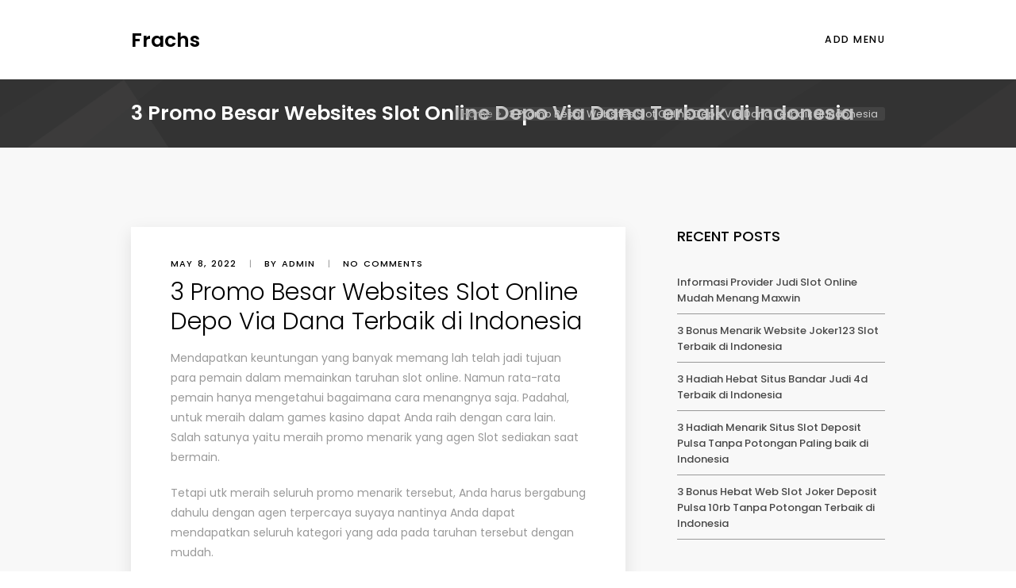

--- FILE ---
content_type: text/html; charset=UTF-8
request_url: https://frachs.com/2022/05/08/3-promo-besar-websites-slot-online-depo-via-dana-terbaik-di-indonesia/
body_size: 9362
content:
<!doctype html>
<html lang="en-US">
<head>
	<meta charset="UTF-8">
	<meta name="viewport" content="width=device-width, initial-scale=1">
	<link rel="profile" href="https://gmpg.org/xfn/11">
	<title>3 Promo Besar Websites Slot Online Depo Via Dana Terbaik di Indonesia &#8211; Frachs</title>
<meta name='robots' content='max-image-preview:large' />
<link rel='dns-prefetch' href='//fonts.googleapis.com' />
<link rel="alternate" type="application/rss+xml" title="Frachs &raquo; Feed" href="https://frachs.com/feed/" />
<link rel="alternate" type="application/rss+xml" title="Frachs &raquo; Comments Feed" href="https://frachs.com/comments/feed/" />
<link rel="alternate" type="application/rss+xml" title="Frachs &raquo; 3 Promo Besar Websites Slot Online Depo Via Dana Terbaik di Indonesia Comments Feed" href="https://frachs.com/2022/05/08/3-promo-besar-websites-slot-online-depo-via-dana-terbaik-di-indonesia/feed/" />
<link rel="alternate" title="oEmbed (JSON)" type="application/json+oembed" href="https://frachs.com/wp-json/oembed/1.0/embed?url=https%3A%2F%2Ffrachs.com%2F2022%2F05%2F08%2F3-promo-besar-websites-slot-online-depo-via-dana-terbaik-di-indonesia%2F" />
<link rel="alternate" title="oEmbed (XML)" type="text/xml+oembed" href="https://frachs.com/wp-json/oembed/1.0/embed?url=https%3A%2F%2Ffrachs.com%2F2022%2F05%2F08%2F3-promo-besar-websites-slot-online-depo-via-dana-terbaik-di-indonesia%2F&#038;format=xml" />
<style id='wp-img-auto-sizes-contain-inline-css' type='text/css'>
img:is([sizes=auto i],[sizes^="auto," i]){contain-intrinsic-size:3000px 1500px}
/*# sourceURL=wp-img-auto-sizes-contain-inline-css */
</style>
<style id='wp-emoji-styles-inline-css' type='text/css'>

	img.wp-smiley, img.emoji {
		display: inline !important;
		border: none !important;
		box-shadow: none !important;
		height: 1em !important;
		width: 1em !important;
		margin: 0 0.07em !important;
		vertical-align: -0.1em !important;
		background: none !important;
		padding: 0 !important;
	}
/*# sourceURL=wp-emoji-styles-inline-css */
</style>
<style id='wp-block-library-inline-css' type='text/css'>
:root{--wp-block-synced-color:#7a00df;--wp-block-synced-color--rgb:122,0,223;--wp-bound-block-color:var(--wp-block-synced-color);--wp-editor-canvas-background:#ddd;--wp-admin-theme-color:#007cba;--wp-admin-theme-color--rgb:0,124,186;--wp-admin-theme-color-darker-10:#006ba1;--wp-admin-theme-color-darker-10--rgb:0,107,160.5;--wp-admin-theme-color-darker-20:#005a87;--wp-admin-theme-color-darker-20--rgb:0,90,135;--wp-admin-border-width-focus:2px}@media (min-resolution:192dpi){:root{--wp-admin-border-width-focus:1.5px}}.wp-element-button{cursor:pointer}:root .has-very-light-gray-background-color{background-color:#eee}:root .has-very-dark-gray-background-color{background-color:#313131}:root .has-very-light-gray-color{color:#eee}:root .has-very-dark-gray-color{color:#313131}:root .has-vivid-green-cyan-to-vivid-cyan-blue-gradient-background{background:linear-gradient(135deg,#00d084,#0693e3)}:root .has-purple-crush-gradient-background{background:linear-gradient(135deg,#34e2e4,#4721fb 50%,#ab1dfe)}:root .has-hazy-dawn-gradient-background{background:linear-gradient(135deg,#faaca8,#dad0ec)}:root .has-subdued-olive-gradient-background{background:linear-gradient(135deg,#fafae1,#67a671)}:root .has-atomic-cream-gradient-background{background:linear-gradient(135deg,#fdd79a,#004a59)}:root .has-nightshade-gradient-background{background:linear-gradient(135deg,#330968,#31cdcf)}:root .has-midnight-gradient-background{background:linear-gradient(135deg,#020381,#2874fc)}:root{--wp--preset--font-size--normal:16px;--wp--preset--font-size--huge:42px}.has-regular-font-size{font-size:1em}.has-larger-font-size{font-size:2.625em}.has-normal-font-size{font-size:var(--wp--preset--font-size--normal)}.has-huge-font-size{font-size:var(--wp--preset--font-size--huge)}.has-text-align-center{text-align:center}.has-text-align-left{text-align:left}.has-text-align-right{text-align:right}.has-fit-text{white-space:nowrap!important}#end-resizable-editor-section{display:none}.aligncenter{clear:both}.items-justified-left{justify-content:flex-start}.items-justified-center{justify-content:center}.items-justified-right{justify-content:flex-end}.items-justified-space-between{justify-content:space-between}.screen-reader-text{border:0;clip-path:inset(50%);height:1px;margin:-1px;overflow:hidden;padding:0;position:absolute;width:1px;word-wrap:normal!important}.screen-reader-text:focus{background-color:#ddd;clip-path:none;color:#444;display:block;font-size:1em;height:auto;left:5px;line-height:normal;padding:15px 23px 14px;text-decoration:none;top:5px;width:auto;z-index:100000}html :where(.has-border-color){border-style:solid}html :where([style*=border-top-color]){border-top-style:solid}html :where([style*=border-right-color]){border-right-style:solid}html :where([style*=border-bottom-color]){border-bottom-style:solid}html :where([style*=border-left-color]){border-left-style:solid}html :where([style*=border-width]){border-style:solid}html :where([style*=border-top-width]){border-top-style:solid}html :where([style*=border-right-width]){border-right-style:solid}html :where([style*=border-bottom-width]){border-bottom-style:solid}html :where([style*=border-left-width]){border-left-style:solid}html :where(img[class*=wp-image-]){height:auto;max-width:100%}:where(figure){margin:0 0 1em}html :where(.is-position-sticky){--wp-admin--admin-bar--position-offset:var(--wp-admin--admin-bar--height,0px)}@media screen and (max-width:600px){html :where(.is-position-sticky){--wp-admin--admin-bar--position-offset:0px}}

/*# sourceURL=wp-block-library-inline-css */
</style><style id='global-styles-inline-css' type='text/css'>
:root{--wp--preset--aspect-ratio--square: 1;--wp--preset--aspect-ratio--4-3: 4/3;--wp--preset--aspect-ratio--3-4: 3/4;--wp--preset--aspect-ratio--3-2: 3/2;--wp--preset--aspect-ratio--2-3: 2/3;--wp--preset--aspect-ratio--16-9: 16/9;--wp--preset--aspect-ratio--9-16: 9/16;--wp--preset--color--black: #000000;--wp--preset--color--cyan-bluish-gray: #abb8c3;--wp--preset--color--white: #ffffff;--wp--preset--color--pale-pink: #f78da7;--wp--preset--color--vivid-red: #cf2e2e;--wp--preset--color--luminous-vivid-orange: #ff6900;--wp--preset--color--luminous-vivid-amber: #fcb900;--wp--preset--color--light-green-cyan: #7bdcb5;--wp--preset--color--vivid-green-cyan: #00d084;--wp--preset--color--pale-cyan-blue: #8ed1fc;--wp--preset--color--vivid-cyan-blue: #0693e3;--wp--preset--color--vivid-purple: #9b51e0;--wp--preset--gradient--vivid-cyan-blue-to-vivid-purple: linear-gradient(135deg,rgb(6,147,227) 0%,rgb(155,81,224) 100%);--wp--preset--gradient--light-green-cyan-to-vivid-green-cyan: linear-gradient(135deg,rgb(122,220,180) 0%,rgb(0,208,130) 100%);--wp--preset--gradient--luminous-vivid-amber-to-luminous-vivid-orange: linear-gradient(135deg,rgb(252,185,0) 0%,rgb(255,105,0) 100%);--wp--preset--gradient--luminous-vivid-orange-to-vivid-red: linear-gradient(135deg,rgb(255,105,0) 0%,rgb(207,46,46) 100%);--wp--preset--gradient--very-light-gray-to-cyan-bluish-gray: linear-gradient(135deg,rgb(238,238,238) 0%,rgb(169,184,195) 100%);--wp--preset--gradient--cool-to-warm-spectrum: linear-gradient(135deg,rgb(74,234,220) 0%,rgb(151,120,209) 20%,rgb(207,42,186) 40%,rgb(238,44,130) 60%,rgb(251,105,98) 80%,rgb(254,248,76) 100%);--wp--preset--gradient--blush-light-purple: linear-gradient(135deg,rgb(255,206,236) 0%,rgb(152,150,240) 100%);--wp--preset--gradient--blush-bordeaux: linear-gradient(135deg,rgb(254,205,165) 0%,rgb(254,45,45) 50%,rgb(107,0,62) 100%);--wp--preset--gradient--luminous-dusk: linear-gradient(135deg,rgb(255,203,112) 0%,rgb(199,81,192) 50%,rgb(65,88,208) 100%);--wp--preset--gradient--pale-ocean: linear-gradient(135deg,rgb(255,245,203) 0%,rgb(182,227,212) 50%,rgb(51,167,181) 100%);--wp--preset--gradient--electric-grass: linear-gradient(135deg,rgb(202,248,128) 0%,rgb(113,206,126) 100%);--wp--preset--gradient--midnight: linear-gradient(135deg,rgb(2,3,129) 0%,rgb(40,116,252) 100%);--wp--preset--font-size--small: 13px;--wp--preset--font-size--medium: 20px;--wp--preset--font-size--large: 36px;--wp--preset--font-size--x-large: 42px;--wp--preset--spacing--20: 0.44rem;--wp--preset--spacing--30: 0.67rem;--wp--preset--spacing--40: 1rem;--wp--preset--spacing--50: 1.5rem;--wp--preset--spacing--60: 2.25rem;--wp--preset--spacing--70: 3.38rem;--wp--preset--spacing--80: 5.06rem;--wp--preset--shadow--natural: 6px 6px 9px rgba(0, 0, 0, 0.2);--wp--preset--shadow--deep: 12px 12px 50px rgba(0, 0, 0, 0.4);--wp--preset--shadow--sharp: 6px 6px 0px rgba(0, 0, 0, 0.2);--wp--preset--shadow--outlined: 6px 6px 0px -3px rgb(255, 255, 255), 6px 6px rgb(0, 0, 0);--wp--preset--shadow--crisp: 6px 6px 0px rgb(0, 0, 0);}:where(.is-layout-flex){gap: 0.5em;}:where(.is-layout-grid){gap: 0.5em;}body .is-layout-flex{display: flex;}.is-layout-flex{flex-wrap: wrap;align-items: center;}.is-layout-flex > :is(*, div){margin: 0;}body .is-layout-grid{display: grid;}.is-layout-grid > :is(*, div){margin: 0;}:where(.wp-block-columns.is-layout-flex){gap: 2em;}:where(.wp-block-columns.is-layout-grid){gap: 2em;}:where(.wp-block-post-template.is-layout-flex){gap: 1.25em;}:where(.wp-block-post-template.is-layout-grid){gap: 1.25em;}.has-black-color{color: var(--wp--preset--color--black) !important;}.has-cyan-bluish-gray-color{color: var(--wp--preset--color--cyan-bluish-gray) !important;}.has-white-color{color: var(--wp--preset--color--white) !important;}.has-pale-pink-color{color: var(--wp--preset--color--pale-pink) !important;}.has-vivid-red-color{color: var(--wp--preset--color--vivid-red) !important;}.has-luminous-vivid-orange-color{color: var(--wp--preset--color--luminous-vivid-orange) !important;}.has-luminous-vivid-amber-color{color: var(--wp--preset--color--luminous-vivid-amber) !important;}.has-light-green-cyan-color{color: var(--wp--preset--color--light-green-cyan) !important;}.has-vivid-green-cyan-color{color: var(--wp--preset--color--vivid-green-cyan) !important;}.has-pale-cyan-blue-color{color: var(--wp--preset--color--pale-cyan-blue) !important;}.has-vivid-cyan-blue-color{color: var(--wp--preset--color--vivid-cyan-blue) !important;}.has-vivid-purple-color{color: var(--wp--preset--color--vivid-purple) !important;}.has-black-background-color{background-color: var(--wp--preset--color--black) !important;}.has-cyan-bluish-gray-background-color{background-color: var(--wp--preset--color--cyan-bluish-gray) !important;}.has-white-background-color{background-color: var(--wp--preset--color--white) !important;}.has-pale-pink-background-color{background-color: var(--wp--preset--color--pale-pink) !important;}.has-vivid-red-background-color{background-color: var(--wp--preset--color--vivid-red) !important;}.has-luminous-vivid-orange-background-color{background-color: var(--wp--preset--color--luminous-vivid-orange) !important;}.has-luminous-vivid-amber-background-color{background-color: var(--wp--preset--color--luminous-vivid-amber) !important;}.has-light-green-cyan-background-color{background-color: var(--wp--preset--color--light-green-cyan) !important;}.has-vivid-green-cyan-background-color{background-color: var(--wp--preset--color--vivid-green-cyan) !important;}.has-pale-cyan-blue-background-color{background-color: var(--wp--preset--color--pale-cyan-blue) !important;}.has-vivid-cyan-blue-background-color{background-color: var(--wp--preset--color--vivid-cyan-blue) !important;}.has-vivid-purple-background-color{background-color: var(--wp--preset--color--vivid-purple) !important;}.has-black-border-color{border-color: var(--wp--preset--color--black) !important;}.has-cyan-bluish-gray-border-color{border-color: var(--wp--preset--color--cyan-bluish-gray) !important;}.has-white-border-color{border-color: var(--wp--preset--color--white) !important;}.has-pale-pink-border-color{border-color: var(--wp--preset--color--pale-pink) !important;}.has-vivid-red-border-color{border-color: var(--wp--preset--color--vivid-red) !important;}.has-luminous-vivid-orange-border-color{border-color: var(--wp--preset--color--luminous-vivid-orange) !important;}.has-luminous-vivid-amber-border-color{border-color: var(--wp--preset--color--luminous-vivid-amber) !important;}.has-light-green-cyan-border-color{border-color: var(--wp--preset--color--light-green-cyan) !important;}.has-vivid-green-cyan-border-color{border-color: var(--wp--preset--color--vivid-green-cyan) !important;}.has-pale-cyan-blue-border-color{border-color: var(--wp--preset--color--pale-cyan-blue) !important;}.has-vivid-cyan-blue-border-color{border-color: var(--wp--preset--color--vivid-cyan-blue) !important;}.has-vivid-purple-border-color{border-color: var(--wp--preset--color--vivid-purple) !important;}.has-vivid-cyan-blue-to-vivid-purple-gradient-background{background: var(--wp--preset--gradient--vivid-cyan-blue-to-vivid-purple) !important;}.has-light-green-cyan-to-vivid-green-cyan-gradient-background{background: var(--wp--preset--gradient--light-green-cyan-to-vivid-green-cyan) !important;}.has-luminous-vivid-amber-to-luminous-vivid-orange-gradient-background{background: var(--wp--preset--gradient--luminous-vivid-amber-to-luminous-vivid-orange) !important;}.has-luminous-vivid-orange-to-vivid-red-gradient-background{background: var(--wp--preset--gradient--luminous-vivid-orange-to-vivid-red) !important;}.has-very-light-gray-to-cyan-bluish-gray-gradient-background{background: var(--wp--preset--gradient--very-light-gray-to-cyan-bluish-gray) !important;}.has-cool-to-warm-spectrum-gradient-background{background: var(--wp--preset--gradient--cool-to-warm-spectrum) !important;}.has-blush-light-purple-gradient-background{background: var(--wp--preset--gradient--blush-light-purple) !important;}.has-blush-bordeaux-gradient-background{background: var(--wp--preset--gradient--blush-bordeaux) !important;}.has-luminous-dusk-gradient-background{background: var(--wp--preset--gradient--luminous-dusk) !important;}.has-pale-ocean-gradient-background{background: var(--wp--preset--gradient--pale-ocean) !important;}.has-electric-grass-gradient-background{background: var(--wp--preset--gradient--electric-grass) !important;}.has-midnight-gradient-background{background: var(--wp--preset--gradient--midnight) !important;}.has-small-font-size{font-size: var(--wp--preset--font-size--small) !important;}.has-medium-font-size{font-size: var(--wp--preset--font-size--medium) !important;}.has-large-font-size{font-size: var(--wp--preset--font-size--large) !important;}.has-x-large-font-size{font-size: var(--wp--preset--font-size--x-large) !important;}
/*# sourceURL=global-styles-inline-css */
</style>

<style id='classic-theme-styles-inline-css' type='text/css'>
/*! This file is auto-generated */
.wp-block-button__link{color:#fff;background-color:#32373c;border-radius:9999px;box-shadow:none;text-decoration:none;padding:calc(.667em + 2px) calc(1.333em + 2px);font-size:1.125em}.wp-block-file__button{background:#32373c;color:#fff;text-decoration:none}
/*# sourceURL=/wp-includes/css/classic-themes.min.css */
</style>
<link rel='stylesheet' id='wpxon-fonts-css' href='https://fonts.googleapis.com/css?family=Playfair+Display%3A400%2C700%2C900%7CPoppins%3A300%2C400%2C500%2C600%2C700%2C800%2C900&#038;subset=latin%2Clatin-ext' type='text/css' media='all' />
<link rel='stylesheet' id='font-awesome-css' href='https://frachs.com/wp-content/themes/wpxon-blog/assets/css/font-awesome.min.css?ver=6.9' type='text/css' media='all' />
<link rel='stylesheet' id='bootstrap-css' href='https://frachs.com/wp-content/themes/wpxon-blog/assets/css/bootstrap.min.css?ver=6.9' type='text/css' media='all' />
<link rel='stylesheet' id='owl-carousel-css' href='https://frachs.com/wp-content/themes/wpxon-blog/assets/css/owl.carousel.min.css?ver=6.9' type='text/css' media='all' />
<link rel='stylesheet' id='wpxon-style-css' href='https://frachs.com/wp-content/themes/wpxon-blog/style.css?ver=6.9' type='text/css' media='all' />
<script type="text/javascript" src="https://frachs.com/wp-includes/js/jquery/jquery.min.js?ver=3.7.1" id="jquery-core-js"></script>
<script type="text/javascript" src="https://frachs.com/wp-includes/js/jquery/jquery-migrate.min.js?ver=3.4.1" id="jquery-migrate-js"></script>
<link rel="https://api.w.org/" href="https://frachs.com/wp-json/" /><link rel="alternate" title="JSON" type="application/json" href="https://frachs.com/wp-json/wp/v2/posts/470" /><link rel="EditURI" type="application/rsd+xml" title="RSD" href="https://frachs.com/xmlrpc.php?rsd" />
<meta name="generator" content="WordPress 6.9" />
<link rel="canonical" href="https://frachs.com/2022/05/08/3-promo-besar-websites-slot-online-depo-via-dana-terbaik-di-indonesia/" />
<link rel='shortlink' href='https://frachs.com/?p=470' />
<link rel="pingback" href="https://frachs.com/xmlrpc.php"></head> 
<body class="wp-singular post-template-default single single-post postid-470 single-format-standard wp-theme-wpxon-blog"> 
    
        <div class="wpxon-wrapper">    
        <header class="wpxon-header">
            <div class="main-menu-area-one">
                <div class="container">
                    <div class="menu-logo">
                        <div class="logo logo-area">
                             
      <a class="logo-index" href="https://frachs.com/"><span>Frachs</span></a>
                           </div>
                        <nav id="easy-menu">
                                <ul class="menu-list"> 
        <li>
            <a href="https://frachs.com/wp-admin/nav-menus.php" class="nav-link">ADD MENU</a> 
        </li>                
    </ul>
     
                        </nav><!--#easy-menu-->
                       <div class="header-icons hidden-lg hidden-md ">  
                           <a href="#" class="header-humberger-icon" id="humbarger-icon"><i class="fa fa-bars"></i> </a>
                       </div>
                    </div>
                </div>
            </div>
        </header>
        <nav class="mobile-background-nav">
            <div class="mobile-inner">
                <span class="mobile-menu-close"><i class="icon-icomoon-close"></i></span>
                    <ul class="menu-list"> 
        <li>
            <a href="https://frachs.com/wp-admin/nav-menus.php" class="nav-link">ADD MENU</a> 
        </li>                
    </ul>
     
            </div>
        </nav>   

         
        <div id="page-title-wrap" class="">
            <div class="container">
                    <h1 class="page-title ">
                        3 Promo Besar Websites Slot Online Depo Via Dana Terbaik di Indonesia                    </h1> 
                                                            <div id="crumbs">
                            <a href="https://frachs.com/">Home</a>  <span class="current">3 Promo Besar Websites Slot Online Depo Via Dana Terbaik di Indonesia</span>
                        </div>
                                                </div> 
        </div>
        	 
	    <div class="main-content main-content--small-gap">
	        <div class="container">
	            <div class="row">
	                <div class="col-md-8">
	                	
<div class="blog-detail-wrapper">
	 
    <div class="blog-details-text ml0 mr0 mt0">
        <div class="blog-meta">
            <span class="blog-meta__date"><time class="entry-date published updated" datetime="2022-05-08T15:44:36+00:00">May 8, 2022</time></span>
            <span class="blog-meta__separator">|</span>
            <span class="blog-meta__post-by">by admin</span>
            <span class="blog-meta__separator">|</span>
            <a href="#" class="blog-meta__comments">No comments            </a>
        </div>
        <h2 class="blog-detail-title">3 Promo Besar Websites Slot Online Depo Via Dana Terbaik di Indonesia</h2>
        <p>Mendapatkan keuntungan yang banyak memang lah telah jadi tujuan para pemain dalam memainkan taruhan slot online. Namun rata-rata pemain hanya mengetahui bagaimana cara menangnya saja. Padahal, untuk meraih dalam games kasino dapat Anda raih dengan cara lain. Salah satunya yaitu meraih promo menarik yang agen Slot sediakan saat bermain.</p>
<p>Tetapi utk meraih seluruh promo menarik tersebut, Anda harus bergabung dahulu dengan agen terpercaya suyaya nantinya Anda dapat mendapatkan seluruh kategori yang ada pada taruhan tersebut dengan mudah.</p>
<p>Inilah 3 Promo Menarik Situs Joker123 Terbaru Terbaik di Indonesia</p>
<p>Disaat main slot, sehingga Anda bisa memiliki kesempatan meraih beberapa jenis promo dan juga bonus yang tersedia dalam web ini. Masing-masing bonus tersebut memiliki beberapa ketentuan dalam memperolehnya. Jikalau Anda penasaran dengan tipe bonus dalam slot, berikut ini yaitu ulasan ke 3 promo menarik agen Slot yang dapat Anda lakukan:</p>
<p>• Bonus Cashback</p>
<p>Salah satu tipe bonus yang bisa Anda peroleh diwaktu bermain slot adalah bonus cashback. Tipe bonus ini yakni salah satu jeni sbonus yang ada pada agen slot Slot terpercaya. Apabila Anda masih pemula dalam permainan slot mungkin akan sedikit bingung dengan tipe bonus ini iya kan?<br />
Jadi, bonus cashback adalah salah satu bonus yang dapat Anda peroleh kalau Anda telah memenuhi sekian banyak syarat atau ketentuan dalam memperolehnya. Dengan adanya type bonus ini, sehingga pemain akan meraih hiburan kala mungkin tidak jarang memperoleh kekalahan.</p>
<p>• Bonus Referral</p>
<p>Bonus berikutnya yang bisa Anda dapatkan ketika main slot online ialah bonus referral. Tipe bonus ini ialah mereferensikan temannya buat bermain dalam satu buah agen. Bonus ini secara otomatis akan masuk ke akun Anda kala telah mereferensikan teman.</p>
<p>Cara meraih bonusnya terbilang sangat mudah. Anda akan memperoleh link yang harus Anda sebarkan Kelak Nah, link tersebut mesti difungsikan teman Anda saat bergabung dengan website Slot terpercaya. Semakin banyak teman yang Anda ajak, maka potensi memperoleh bonusnya juga akan semakin tinggi. Buat menyebar luaskan link tersebut dapat lewat media sosial atau lainnya.</p>
<p>• Bonus Deposit</p>
<p>Saat pertama kali Anda melakukan deposit aset melebihi batas minimal yang agen Menentukan maka Anda bisa mendapati bonus deposit dengan nilai lumayan besar. Bonus ini juga tidak kalah menguntungkan, karena bisa Anda gunakan kembali sebagai bekal bermain.</p>
<p>Jika Anda bergabung dengan agen slot online Slot, sehingga nantinya bisa mendapatkan besaran bonus yang telah kita janjikan dengan nilai yang masuk akal.<br />
Setelah mengetahui 3 promo main-main slot di agen Slot. Lalu, bagaimana cara untuk mendapati bonus-bonus tersebut? Berikut ada sekian banyak caranya.</p>
<p>Cara Memperoleh 3 Promo Menarik Agen Slot Slot Online Paling baik di Indonesia<br />
Mendapatkan sebuah agen paling baik memang lah akan menyenangkan sekaligus menguntungkan. Teknik paling jitu utk mendapatkan kemenangan dalam games slot yaitu dengan menggungkan teknik main dengan cara melakukan cara jitu.</p>
<p>Nah, salah satu cara jitu mendapatkan 3 promo tersebut merupakan dengan main-main pada web terpercaya. Salah satu website slot terpercaya yang ada di Indonesia merupakan Slot. Web ini sudah berpengalaman memberikan layanan terbaik bagi setiap pemainnya. Oleh sebab itu, Anda tidak butuh lagi jika ingin main-main slot di website ini. Sebab, Anda bisa meraih kesempatan yang begitu luas nantinya.</p>
<p>Demikianlah, ulasan kali tentang mengetahui 3 promo menarik agen Slot slot online terbaik di Indonesia. Mudah-mudahan ulasan kali ini dapat memberikan semangat yang baru dalam mendapati kemenangan main slot.</p>
        <div class="row mb20">
            <div class="col-sm-12">
                <div class="tag-list mb20">
                	<a href="https://frachs.com/tag/slot-joker-deposit-pulsa-10rb-tanpa-potongan/" rel="tag">Slot Joker Deposit Pulsa 10rb Tanpa Potongan</a> 
                </div>
            </div> 
        </div>
                

        
        <div class="navigation-single">
                            <div class="alignleft">
                    <a href="https://frachs.com/2022/05/17/3-bonus-menarik-website-joker123-slot-terbaik-di-indonesia/" title="3 Bonus Menarik Website Joker123 Slot Terbaik di Indonesia">&laquo; Prev</a>
                </div>
                    </div>


		<div class="repaly-comment mt80 pdb30">
		<div id="respond" class="comment-respond">
		<div class="section-heading sm-padding"><h2>Leave a Reply <small><a rel="nofollow" id="cancel-comment-reply-link" href="/2022/05/08/3-promo-besar-websites-slot-online-depo-via-dana-terbaik-di-indonesia/#respond" style="display:none;">Cancel reply</a></small></h2></div><form action="https://frachs.com/wp-comments-post.php" method="post" id="commentform" class="comment-form">&nbsp;<div class="name-email-website"><input type="text" class="form-control form-group__input" placeholder="Name" name="author" value="">
<input type="email" class="form-control form-group__input" placeholder="E-Mail" name="email"  value="">
<p class="comment-form-cookies-consent"><input id="wp-comment-cookies-consent" name="wp-comment-cookies-consent" type="checkbox" value="yes" /> <label for="wp-comment-cookies-consent">Save my name, email, and website in this browser for the next time I comment.</label></p>
<input class="form-control form-group__input" name="url" type="text" placeholder="Website" value="" size="30" /></div>
<textarea id="comment" name="comment" cols="30" rows="4" class="form-control commtent-text-input" placeholder="Comment" required></textarea><button type="submit" class="btn">Submit</button><p class="form-submit"><input name="submit" type="submit" id="submit" class="" value="Post Comment" /> <input type='hidden' name='comment_post_ID' value='470' id='comment_post_ID' />
<input type='hidden' name='comment_parent' id='comment_parent' value='0' />
</p></form>	</div><!-- #respond -->
	</div>
 
    </div>
</div> 
	                </div>
	                <div class="col-md-4">
	                    <aside class="sidebar pdl-35">
	                         
	
		<div id="recent-posts-2" class="widget widget_recent_entries">
		<h4 class="widget__title">Recent Posts</h4>
		<ul>
											<li>
					<a href="https://frachs.com/2024/03/11/informasi-provider-judi-slot-online-mudah-menang-maxwin/">Informasi Provider Judi Slot Online Mudah Menang Maxwin</a>
									</li>
											<li>
					<a href="https://frachs.com/2022/05/17/3-bonus-menarik-website-joker123-slot-terbaik-di-indonesia/">3 Bonus Menarik Website Joker123 Slot Terbaik di Indonesia</a>
									</li>
											<li>
					<a href="https://frachs.com/2022/05/17/3-hadiah-hebat-situs-bandar-judi-4d-terbaik-di-indonesia/">3 Hadiah Hebat Situs Bandar Judi 4d Terbaik di Indonesia</a>
									</li>
											<li>
					<a href="https://frachs.com/2022/05/17/3-hadiah-menarik-situs-slot-deposit-pulsa-tanpa-potongan-paling-baik-di-indonesia/">3 Hadiah Menarik Situs Slot Deposit Pulsa Tanpa Potongan Paling baik di Indonesia</a>
									</li>
											<li>
					<a href="https://frachs.com/2022/05/17/3-bonus-hebat-web-slot-joker-deposit-pulsa-10rb-tanpa-potongan-terbaik-di-indonesia/">3 Bonus Hebat Web Slot Joker Deposit Pulsa 10rb Tanpa Potongan Terbaik di Indonesia</a>
									</li>
					</ul>

		</div><div id="categories-2" class="widget widget_categories"><h4 class="widget__title">Categories</h4>
			<ul>
					<li class="cat-item cat-item-1"><a href="https://frachs.com/category/slot-online/">Slot Online</a>
</li>
			</ul>

			</div><div id="custom_html-2" class="widget_text widget widget_custom_html"><div class="textwidget custom-html-widget"><a href="https://breakingthelogjam.org">slot gacor</a></div></div><div id="custom_html-3" class="widget_text widget widget_custom_html"><div class="textwidget custom-html-widget"><a href="https://mycashbacksurveys.com/">boz388</a></div></div><div id="custom_html-4" class="widget_text widget widget_custom_html"><div class="textwidget custom-html-widget"><a href="https://la-carpet-mattress-cleaning.com/">bo togel terpercaya</a></div></div><div id="custom_html-5" class="widget_text widget widget_custom_html"><div class="textwidget custom-html-widget"><a href="https://janpac.com/">judi slot</a></div></div><div id="custom_html-6" class="widget_text widget widget_custom_html"><div class="textwidget custom-html-widget"><a href="https://newbizminn.com/">situs slot</a></div></div><div id="custom_html-7" class="widget_text widget widget_custom_html"><div class="textwidget custom-html-widget"><a href="https://sildenafilfp.com/">slot gacor</a></div></div><div id="custom_html-8" class="widget_text widget widget_custom_html"><div class="textwidget custom-html-widget"><a href="https://aqualifestyle-france.com/">daftar slot online</a></div></div><div id="custom_html-9" class="widget_text widget widget_custom_html"><div class="textwidget custom-html-widget"><a href="https://posekretu.net/">situs slot gacor</a>
<br>
<a href="https://www.agencctvonline.com/">agen slot</a>
<br>
<a href="https://billstreeter.net/">slot luar negeri</a>
</div></div> 
	                    </aside>
	                </div>
	            </div>
	        </div>
	    </div>
	    <div class="pdt50"></div>
	 
	        <footer class="wpxon-footer dark-footer">  
            <div class="copyright-area">
                <div class="container">
                    <div class="row">
                        <div class="col-sm-12 col-xs-12">
                            <div class="footer-logo-wrap text-center">
                                 
                            </div>
                        </div> 
                    </div>
                </div>
            </div>
        </footer>
    </div> <!-- wpxon-wrapper -->
<script type="speculationrules">
{"prefetch":[{"source":"document","where":{"and":[{"href_matches":"/*"},{"not":{"href_matches":["/wp-*.php","/wp-admin/*","/wp-content/uploads/*","/wp-content/*","/wp-content/plugins/*","/wp-content/themes/wpxon-blog/*","/*\\?(.+)"]}},{"not":{"selector_matches":"a[rel~=\"nofollow\"]"}},{"not":{"selector_matches":".no-prefetch, .no-prefetch a"}}]},"eagerness":"conservative"}]}
</script>
<script type="text/javascript" src="https://frachs.com/wp-includes/js/imagesloaded.min.js?ver=5.0.0" id="imagesloaded-js"></script>
<script type="text/javascript" src="https://frachs.com/wp-includes/js/masonry.min.js?ver=4.2.2" id="masonry-js"></script>
<script type="text/javascript" src="https://frachs.com/wp-includes/js/jquery/jquery.masonry.min.js?ver=3.1.2b" id="jquery-masonry-js"></script>
<script type="text/javascript" src="https://frachs.com/wp-content/themes/wpxon-blog/assets/js/bootstrap.js?ver=20151215" id="bootstrap-js"></script>
<script type="text/javascript" src="https://frachs.com/wp-content/themes/wpxon-blog/assets/js/owl.carousel.min.js?ver=20151215" id="owl-carousel-js"></script>
<script type="text/javascript" src="https://frachs.com/wp-content/themes/wpxon-blog/assets/js/custom.js?ver=20151215" id="wpxon-custom-js"></script>
<script type="text/javascript" src="https://frachs.com/wp-content/themes/wpxon-blog/assets/js/navigation.js?ver=20151215" id="wpxon-navigation-js"></script>
<script type="text/javascript" src="https://frachs.com/wp-content/themes/wpxon-blog/assets/js/skip-link-focus-fix.js?ver=20151215" id="wpxon-skip-link-focus-fix-js"></script>
<script type="text/javascript" src="https://frachs.com/wp-includes/js/comment-reply.min.js?ver=6.9" id="comment-reply-js" async="async" data-wp-strategy="async" fetchpriority="low"></script>
<script id="wp-emoji-settings" type="application/json">
{"baseUrl":"https://s.w.org/images/core/emoji/17.0.2/72x72/","ext":".png","svgUrl":"https://s.w.org/images/core/emoji/17.0.2/svg/","svgExt":".svg","source":{"concatemoji":"https://frachs.com/wp-includes/js/wp-emoji-release.min.js?ver=6.9"}}
</script>
<script type="module">
/* <![CDATA[ */
/*! This file is auto-generated */
const a=JSON.parse(document.getElementById("wp-emoji-settings").textContent),o=(window._wpemojiSettings=a,"wpEmojiSettingsSupports"),s=["flag","emoji"];function i(e){try{var t={supportTests:e,timestamp:(new Date).valueOf()};sessionStorage.setItem(o,JSON.stringify(t))}catch(e){}}function c(e,t,n){e.clearRect(0,0,e.canvas.width,e.canvas.height),e.fillText(t,0,0);t=new Uint32Array(e.getImageData(0,0,e.canvas.width,e.canvas.height).data);e.clearRect(0,0,e.canvas.width,e.canvas.height),e.fillText(n,0,0);const a=new Uint32Array(e.getImageData(0,0,e.canvas.width,e.canvas.height).data);return t.every((e,t)=>e===a[t])}function p(e,t){e.clearRect(0,0,e.canvas.width,e.canvas.height),e.fillText(t,0,0);var n=e.getImageData(16,16,1,1);for(let e=0;e<n.data.length;e++)if(0!==n.data[e])return!1;return!0}function u(e,t,n,a){switch(t){case"flag":return n(e,"\ud83c\udff3\ufe0f\u200d\u26a7\ufe0f","\ud83c\udff3\ufe0f\u200b\u26a7\ufe0f")?!1:!n(e,"\ud83c\udde8\ud83c\uddf6","\ud83c\udde8\u200b\ud83c\uddf6")&&!n(e,"\ud83c\udff4\udb40\udc67\udb40\udc62\udb40\udc65\udb40\udc6e\udb40\udc67\udb40\udc7f","\ud83c\udff4\u200b\udb40\udc67\u200b\udb40\udc62\u200b\udb40\udc65\u200b\udb40\udc6e\u200b\udb40\udc67\u200b\udb40\udc7f");case"emoji":return!a(e,"\ud83e\u1fac8")}return!1}function f(e,t,n,a){let r;const o=(r="undefined"!=typeof WorkerGlobalScope&&self instanceof WorkerGlobalScope?new OffscreenCanvas(300,150):document.createElement("canvas")).getContext("2d",{willReadFrequently:!0}),s=(o.textBaseline="top",o.font="600 32px Arial",{});return e.forEach(e=>{s[e]=t(o,e,n,a)}),s}function r(e){var t=document.createElement("script");t.src=e,t.defer=!0,document.head.appendChild(t)}a.supports={everything:!0,everythingExceptFlag:!0},new Promise(t=>{let n=function(){try{var e=JSON.parse(sessionStorage.getItem(o));if("object"==typeof e&&"number"==typeof e.timestamp&&(new Date).valueOf()<e.timestamp+604800&&"object"==typeof e.supportTests)return e.supportTests}catch(e){}return null}();if(!n){if("undefined"!=typeof Worker&&"undefined"!=typeof OffscreenCanvas&&"undefined"!=typeof URL&&URL.createObjectURL&&"undefined"!=typeof Blob)try{var e="postMessage("+f.toString()+"("+[JSON.stringify(s),u.toString(),c.toString(),p.toString()].join(",")+"));",a=new Blob([e],{type:"text/javascript"});const r=new Worker(URL.createObjectURL(a),{name:"wpTestEmojiSupports"});return void(r.onmessage=e=>{i(n=e.data),r.terminate(),t(n)})}catch(e){}i(n=f(s,u,c,p))}t(n)}).then(e=>{for(const n in e)a.supports[n]=e[n],a.supports.everything=a.supports.everything&&a.supports[n],"flag"!==n&&(a.supports.everythingExceptFlag=a.supports.everythingExceptFlag&&a.supports[n]);var t;a.supports.everythingExceptFlag=a.supports.everythingExceptFlag&&!a.supports.flag,a.supports.everything||((t=a.source||{}).concatemoji?r(t.concatemoji):t.wpemoji&&t.twemoji&&(r(t.twemoji),r(t.wpemoji)))});
//# sourceURL=https://frachs.com/wp-includes/js/wp-emoji-loader.min.js
/* ]]> */
</script>
<script defer src="https://static.cloudflareinsights.com/beacon.min.js/vcd15cbe7772f49c399c6a5babf22c1241717689176015" integrity="sha512-ZpsOmlRQV6y907TI0dKBHq9Md29nnaEIPlkf84rnaERnq6zvWvPUqr2ft8M1aS28oN72PdrCzSjY4U6VaAw1EQ==" data-cf-beacon='{"version":"2024.11.0","token":"c48a0070404143fea78cc0246416d566","r":1,"server_timing":{"name":{"cfCacheStatus":true,"cfEdge":true,"cfExtPri":true,"cfL4":true,"cfOrigin":true,"cfSpeedBrain":true},"location_startswith":null}}' crossorigin="anonymous"></script>
</body>
</html>
